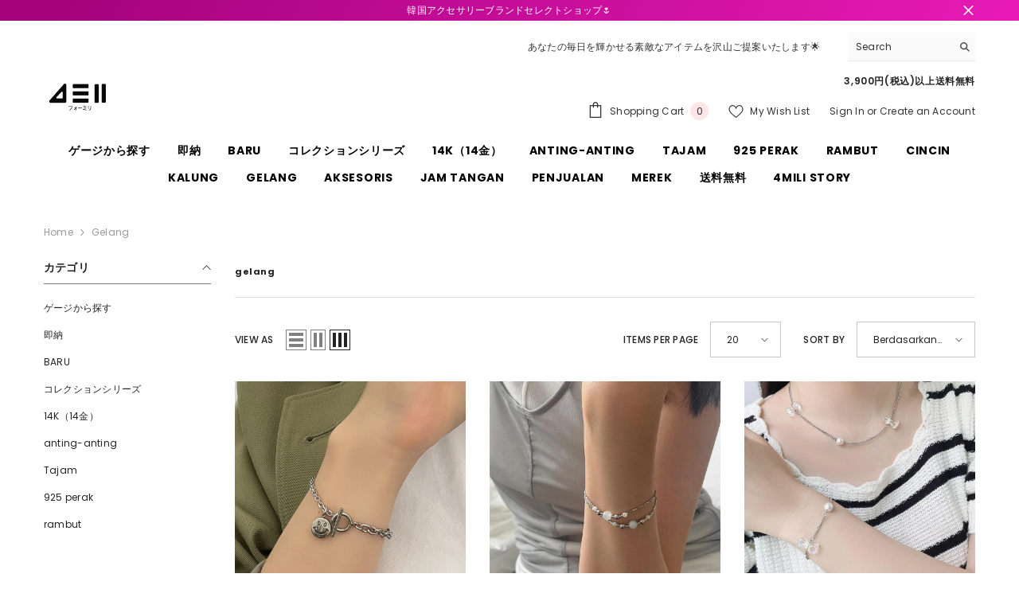

--- FILE ---
content_type: text/css
request_url: https://4mili.jp/cdn/shop/t/22/assets/custom.aio.min.css?v=171584771451958154341764738087
body_size: -612
content:
/*
Generated time: December 3, 2025 05:00
This file was created by the app developer. Feel free to contact the original developer with any questions. It was minified (compressed) by AVADA. AVADA do NOT own this script.
*/
@media(min-width:768px){.custom-image-banner-block.section-block-template--17184491471107__c3456485-4384-4d15-881b-542d87ffc548 .halo-row{justify-content:center}}.form__select.select .unavailable{display:none}

--- FILE ---
content_type: text/css
request_url: https://4mili.jp/cdn/shop/t/22/assets/component-toolbar.aio.min.css?v=109121968398474579491764738091
body_size: 1355
content:
/*
Generated time: December 3, 2025 05:00
This file was created by the app developer. Feel free to contact the original developer with any questions. It was minified (compressed) by AVADA. AVADA do NOT own this script.
*/
.collection-masonry .toolbar,.collection-right-sidebar .toolbar{padding-top:0;border-top:none}.collection-masonry .sidebar--layout_vertical,.collection-right-sidebar .sidebar--layout_vertical{padding-top:30px;border-top:1px solid #e6e6e6}.collection-masonry .sidebar--layout_vertical .page-sidebar--vertical{margin-top:10px}.toolbar{display:flex;align-items:center;justify-content:space-between;position:relative;margin:0;padding:30px 0;border-top:1px solid #dedede}.toolbar-wrapper{display:flex}.toolbar-wrapper .toolbar-col{font-size:0;letter-spacing:0}.toolbar-wrapper .toolbar-col.toolbar-colLeft{display:none}.toolbar-wrapper:not(.toolbar-mobile){flex:1;justify-content:center;align-items:center}.toolbar-wrapper.toolbar-wrapper--flex{justify-content:flex-start}.toolbar-wrapper.toolbar-mobile{justify-content:flex-start}.toolbar-wrapper:not(.toolbar-mobile)+.toolbar-mobile{justify-content:flex-end}.toolbar .toolbar-item{display:block;position:relative;z-index:2;font-size:0;letter-spacing:0}.toolbar .toolbar-item .toolbar-icon{display:inline-block;vertical-align:middle;width:26px;height:26px;padding:3px;border:1px solid var(--bg-grey)}.toolbar .toolbar-item .toolbar-icon.active{border-color:var(--icon)}.toolbar .toolbar-item .toolbar-icon.grid-2{width:19px}.toolbar .toolbar-item .toolbar-icon.grid-4{width:33px}.toolbar .toolbar-item .toolbar-icon.grid-5{width:40px}.toolbar .toolbar-item .toolbar-icon .icon{width:20px;height:100%}.toolbar .toolbar-item .toolbar-icon.grid-3,.toolbar .toolbar-item .toolbar-icon.grid-4,.toolbar .toolbar-item .toolbar-icon.grid-5{display:none}.toolbar .toolbar-item .toolbar-icon.active{background-color:var(--bg-white)}.toolbar .toolbar-item .toolbar-icon+.toolbar-icon{margin-left:5px}.toolbar .toolbar-item .toolbar-icon.icon-mode{position:relative;cursor:pointer}.toolbar .toolbar-item .toolbar-icon:before{width:4px;height:18px}.toolbar .toolbar-item .toolbar-icon.icon-mode:before{content:"";position:absolute;top:3px;left:3px;background-color:var(--bg-grey)}.toolbar .toolbar-item .toolbar-icon.icon-mode.active:before{background-color:var(--icon)}.toolbar .toolbar-item .toolbar-icon.icon-mode-list:before{width:18px;height:4px;box-shadow:0 7px 0 var(--bg-grey),0 14px 0 var(--bg-grey)}.toolbar .toolbar-item .toolbar-icon.icon-mode-list.active:before{box-shadow:0 7px 0 var(--icon),0 14px 0 var(--icon)}.toolbar .toolbar-col .toolbar-item{display:inline-block;vertical-align:middle}.toolbar .toolbar-col .toolbar-item.toolbar-limitView{display:none}.toolbar .toolbar-label{display:none}.toolbar .toolbar-dropdown{position:relative}.toolbar .toolbar-dropdown .label-tab{background-color:var(--form-input-bg);border:1px solid var(--form-input-border);padding:7px 38px 7px 20px;min-height:45px;min-width:89px;max-width:149px;cursor:pointer;position:relative;line-height:29px}.toolbar .toolbar-dropdown .label-tab .icon-dropdown{background-image:url("data:image/svg+xml,%3Csvg xmlns='http://www.w3.org/2000/svg' id='Capa_1' enable-background='new 0 0 551.13 551.13' height='512' viewBox='0 0 551.13 551.13' width='512'%3E%3Cpath style='fill: %233c3c3c;' d='m275.565 361.679-223.897-223.896h-51.668l275.565 275.565 275.565-275.565h-51.668z'%3E%3C/path%3E%3C/svg%3E");background-position:center;background-size:100%;width:9px;height:5px;display:inline-block;top:50%;position:absolute;right:15px;transition:all .5s ease;transform:translateY(-50%)}.toolbar .toolbar-dropdown.filter-sortby .label-tab{min-width:140px}.toolbar .toolbar-dropdown .label-text{font-size:var(--font-body-size);font-weight:var(--font-weight-normal);overflow:hidden;display:-webkit-box;text-overflow:ellipsis;-webkit-line-clamp:1;-webkit-box-orient:vertical}.toolbar .toolbar-dropdown .dropdown-menu.hidden-on-mobile{position:absolute;top:100%;left:auto;right:0;pointer-events:none;opacity:0;visibility:hidden;font-size:0;letter-spacing:0;background-color:var(--bg-white);z-index:5;width:100%;min-width:90px;box-shadow:0 6px 27px 0 rgb(0,0,0,.2);padding:13px 13px 13px 20px;transform:translate3d(0,-40px,0);transition:opacity var(--duration-default) ease,transform var(--duration-default) ease;will-change:transform}.toolbar .toolbar-dropdown.filter-sortby .dropdown-menu{min-width:200px}.toolbar .toolbar-dropdown [aria-expanded=true]+.dropdown-menu{opacity:1;visibility:visible;pointer-events:auto;transform:translate3d(0,0,0)}.toolbar .toolbar-dropdown .dropdown-menu li{display:inline-block;vertical-align:middle;position:relative;width:100%;padding:0 20px 0 0}.toolbar .toolbar-dropdown li .text{display:block;padding:7px 0 0 0;font-weight:var(--font-weight-normal);color:var(--color-text);font-size:var(--font-body-size);cursor:pointer}.toolbar .toolbar-dropdown li.is-active .text{text-decoration:underline;text-underline-offset:0.3rem}.toolbar:not(.show-sticky){top:unset!important}.sidebar--layout_vertical .page-content .toolbar-wrapper .results-count{display:none}.toolbar .toolbar-item .toolbar-icon.icon-filter{border:none;display:flex;align-items:center;gap:3px;flex-shrink:0;width:75px;justify-content:flex-start;text-align:left}.toolbar .toolbar-item .toolbar-icon.icon-filter .filter-text{font-size:var(--font-body-size);font-weight:var(--font-weight-normal)}.toolbar .dropdown-menu.hidden-on-desktop{--header-height:55px;--modal-height:60vh;--modal-border:#ededee;--active-gray:#f8f8f8;--close-size:20px;position:fixed;bottom:0;left:0;width:100%;max-height:var(--modal-height);background-color:var(--bg-white);z-index:101;transform:translateY(100%);transition:transform var(--duration-default) ease-in-out}.toolbar .dropdown-menu.hidden-on-desktop .dropdown-menu-header{width:100%;padding:15px 20px;display:flex;justify-content:space-between;align-items:center;border-bottom:1px solid var(--modal-border)}.toolbar .dropdown-menu.hidden-on-desktop .dropdown-menu-header .dropdown-menu-title{font-weight:var(--font-weight-semibold);font-size:calc(var(--font-body-size) + 2px);text-transform:uppercase;padding:0;margin:0;max-height:var(--header-height)}.toolbar .dropdown-menu.hidden-on-desktop .dropdown-menu-header .close-mobile-modal{width:var(--close-size);height:var(--close-size);transform:translateY(-2px)}.toolbar .dropdown-menu.hidden-on-desktop .dropdown-menu-body{padding:15px 0;height:max-content;max-height:calc(var(--modal-height) - var(--header-height));overflow:auto}.toolbar .dropdown-menu.hidden-on-desktop .dropdown-menu-body li{padding:10px 15px;font-size:calc(var(--font-body-size) + 2px);color:var(--modal-gray)}.toolbar .dropdown-menu.hidden-on-desktop .dropdown-menu-body li.is-active{background-color:var(--active-gray);color:var(--color-text);font-weight:var(--font-weight-bold)}body.toolbar-modal-open .toolbar .dropdown-menu.hidden-on-desktop{transform:translateY(0)}body.toolbar-modal-open .background-overlay{opacity:1;pointer-events:auto}body.toolbar-modal-open{overflow:hidden}@media (max-width:1024px){.toolbar.show-sticky{position:fixed;top:0;left:0;right:0;padding:10px 15px;background:var(--bg-white);z-index:99;box-shadow:0 0 0 1px rgb(0,0,0,.06),0 1px 2px 0 rgb(0,0,0,.1);animation-name:appear-down;animation-duration:.5s;animation-fill-mode:both}body.toolbar-modal-open .toolbar.show-sticky.animate{z-index:101}body.toolbar-modal-open .toolbar.show-sticky.animate .label-tab.hidden-on-desktop{pointer-events:none}.toolbar.show-sticky.animate::after{content:'';position:absolute;width:100%;height:100%;left:0;top:0;background-color:rgba(35,35,35,.8);z-index:2;pointer-events:none;opacity:0}body.toolbar-modal-open .toolbar.show-sticky.animate::after{opacity:1;transition:opacity var(--duration-long) ease}.toolbar .toolbar-dropdown .label-tab{padding:4px 38px 4px 20px!important;min-height:40px}.toolbar .toolbar-dropdown.filter-sortby .dropdown-menu{min-width:177px}.toolbar-wrapper:not(.toolbar-mobile){flex-shrink:1;flex:unset;order:3;justify-content:flex-end}.toolbar-wrapper:not(.toolbar-mobile)+.toolbar-mobile{justify-content:center;order:2;flex-grow:1}.toolbar .toolbar-dropdown .dropdown-menu.hidden-on-mobile,.toolbar .toolbar-dropdown.filter-sortby .label-tab.hidden-on-mobile,.toolbar .toolbar-dropdown.hidden-on-mobile{display:none}.toolbar .toolbar-dropdown.filter-sortby .label-tab.hidden-on-desktop{padding:4px 13px 4px 0!important;min-height:unset;min-width:unset;max-height:unset;max-width:unset;background-color:none;border:none;width:75px;justify-content:flex-end;text-align:right}.toolbar .toolbar-dropdown .label-tab.hidden-on-desktop .icon-dropdown{right:0;width:8px;height:5px;margin-left:3px}.toolbar{border-top:none;padding:25px 0}.collection-masonry .sidebar--layout_vertical .page-sidebar--vertical{margin-top:0}}@media (max-width:767px){.toolbar .toolbar-dropdown .dropdown-menu{left:0}}@media (max-width:359px){.toolbar .toolbar-item .toolbar-icon.grid-2{width:12px}}@media (min-width:360px){.toolbar .toolbar-item .toolbar-icon.grid-2:before{box-shadow:7px 0 0 var(--bg-grey)}.toolbar .toolbar-item .toolbar-icon.grid-2.active:before{box-shadow:7px 0 0 var(--icon)}}@media (min-width:551px){.toolbar .toolbar-col .toolbar-item.toolbar-limitView{display:inline-block}.toolbar .toolbar-col .toolbar-item+.toolbar-item{margin-left:28px}}@media (min-width:768px){.sidebar--layout_horizontal .toolbar .toolbar-item .toolbar-icon.grid-3{display:inline-block}.toolbar .toolbar-item .toolbar-icon.grid-3:before{box-shadow:7px 0 0 var(--bg-grey),14px 0 0 var(--bg-grey)}.toolbar .toolbar-item .toolbar-icon.grid-3.active:before{box-shadow:7px 0 0 var(--icon),14px 0 0 var(--icon)}.toolbar .toolbar-dropdown{display:inline-block;vertical-align:middle}}@media (min-width:992px){.sidebar--layout_horizontal .toolbar .toolbar-item .toolbar-icon.grid-4{display:inline-block}.toolbar .toolbar-item .toolbar-icon.grid-4:before{box-shadow:7px 0 0 var(--bg-grey),14px 0 0 var(--bg-grey),21px 0 0 var(--bg-grey)}.toolbar .toolbar-item .toolbar-icon.grid-4.active:before{box-shadow:7px 0 0 var(--icon),14px 0 0 var(--icon),21px 0 0 var(--icon)}}@media (min-width:1025px){.toolbar{z-index:6}.toolbar-wrapper.toolbar-mobile{display:none}.toolbar-wrapper:not(.toolbar-mobile){justify-content:space-between}.toolbar-wrapper .toolbar-col.toolbar-colLeft{display:flex;align-items:center}.toolbar .toolbar-label{display:inline-block;vertical-align:middle;margin:0 15px 0 0;text-transform:uppercase;font-weight:var(--font-weight-medium)}.toolbar .dropdown-menu.hidden-on-desktop,.toolbar .toolbar-dropdown.filter-sortby .label-tab.hidden-on-desktop{display:none}}@media (min-width:1100px){.toolbar .toolbar-item .toolbar-icon.grid-3{display:inline-block}}@media (min-width:1300px){.toolbar .toolbar-item .toolbar-icon.grid-4{display:inline-block}}@media (min-width:1600px){.toolbar .toolbar-item .toolbar-icon.grid-5{display:inline-block}.toolbar .toolbar-item .toolbar-icon.grid-5:before{box-shadow:7px 0 0 var(--bg-grey),14px 0 0 var(--bg-grey),21px 0 0 var(--bg-grey),28px 0 0 var(--bg-grey)}.toolbar .toolbar-item .toolbar-icon.grid-5.active:before{box-shadow:7px 0 0 var(--icon),14px 0 0 var(--icon),21px 0 0 var(--icon),28px 0 0 var(--icon)}}

--- FILE ---
content_type: text/css
request_url: https://4mili.jp/cdn/shop/t/22/assets/component-toolbar-mobile.aio.min.css?v=20001785679542147641764738085
body_size: -208
content:
/*
Generated time: December 3, 2025 05:00
This file was created by the app developer. Feel free to contact the original developer with any questions. It was minified (compressed) by AVADA. AVADA do NOT own this script.
*/
.halo-sticky-toolbar-mobile{position:fixed;bottom:0;left:0;width:100%;z-index:99;box-shadow:0 0 9px rgb(0 0 0 / 12%);transition:transform .6s}.bottom-bar{padding:3px 15px 3px;min-height:60px}.bottom-bar--list{list-style:none;padding:0;display:flex;justify-content:space-between;margin:0;align-items:center}.bottom-bar--list li>a{padding:7px 2px;display:block;pointer-events:auto;text-align:center}.bottom-bar--list li>a[data-cart-sidebar]{position:relative}.bottom-bar--list span{display:block;pointer-events:none;font-weight:var(--font-weight);font-size:var(--font-size)}.bottom-bar--list .icon+.text{margin-top:6px;line-height:1}.bottom-bar--list svg{width:var(--icon-size);height:var(--icon-size)}.bottom-bar--list .icon.icon-collection{padding:1px}.bottom-bar--list .block-content{position:fixed;top:100%;right:0;bottom:0;padding:60px 10px 20px;height:100%;z-index:101;width:100%;opacity:0;visibility:hidden;transition:top var(--duration-default) ease,visibility var(--duration-default) ease;background-color:var(--bg-white)}.bottom-bar--list .block-content.show{opacity:1;visibility:visible;top:0}.bottom-bar--list .bottom-bar--close{right:0;background:var(--bg-white);border:none}.bottom-bar--list .bottom-bar--close svg{fill:var(--bg-black);padding:2px}.bottom-bar--list .cart-count-bubble{top:0;right:-7px;background-color:var(--bg-bubble)}.bottom-bar--list .cart-count-bubble .text{color:var(--color-bubble)}@media (max-width:1024px){.sticky-toolbar-mobile .footer{padding-bottom:60px}}@media (min-width:1025px){.halo-sticky-toolbar-mobile{display:none}}

--- FILE ---
content_type: text/javascript
request_url: https://4mili.jp/cdn/shop/t/22/assets/toolbar.aio.min.js?v=26197234684258503261764738033
body_size: 2263
content:
/*
Generated time: December 3, 2025 05:00
This file was created by the app developer. Feel free to contact the original developer with any questions. It was minified (compressed) by AVADA. AVADA do NOT own this script.
*/
class Toolbar extends HTMLElement{constructor(){var e;super(),this.stickyBounds=document.getElementById("CollectionProductGrid").querySelector(".productListing"),this.queryParams(),this.closeModalClick(),this.querySelector("[data-view-as]")&&(this.mediaView=this.querySelector("[data-view-as]"),this.mediaViewMobile=this.querySelector("[data-view-as-mobile]"),this.mediaView.querySelectorAll(".icon-mode").forEach(e=>{e.addEventListener("click",this.onClickModeButtonHandler.bind(this))}),this.mediaViewMobile.querySelectorAll(".icon-mode").forEach(e=>{e.addEventListener("click",this.onClickModeButtonMobileHandler.bind(this))}),this.debouncedOnResizeMediaQuery=debounce(()=>{this.setActiveViewModeMediaQuery(!1)},200),e=window.innerWidth,window.addEventListener("resize",()=>{window.innerWidth!=e&&(e=window.innerWidth,this.debouncedOnResizeMediaQuery())}),window.addEventListener("load",()=>{this.debouncedOnResizeMediaQuery()})),this.querySelector("[data-limited-view]")&&(this.limitView=this.querySelector("[data-limited-view]"),this.limitView.querySelectorAll("[data-limited-view-item]").forEach(e=>{e.addEventListener("click",this.onClickLimitButtonHandler.bind(this))})),this.querySelector("[data-toggle]")&&(this.querySelectorAll("[data-toggle]").forEach(e=>{e.addEventListener("click",this.onClickDropdownButtonHandler.bind(this))}),document.body.addEventListener("click",this.onBodyClickEvent.bind(this))),this.querySelector("[data-sorting]")&&(this.sortBys=this.querySelectorAll("[data-sorting]"),null!=this.sortBys[0].querySelector("[data-sort-by-item]"))&&this.sortBys.forEach(e=>{e.querySelectorAll("[data-sort-by-item]").forEach(e=>{e.addEventListener("click",this.onClickSortByButtonHandler.bind(this))})}),this.checkNeedToConvertCurrency()&&Currency.convertAll(window.shop_currency,$("#currencies .active").attr("data-currency"),"span.money","money_format")}queryParams(){if(Shopify.queryParams={},0<location.search.length)for(var e,t=0,i=location.search.substr(1).split("&");t<i.length;t++)1<(e=i[t].split("=")).length&&(Shopify.queryParams[decodeURIComponent(e[0])]=decodeURIComponent(e[1]))}createURLHash(e){var t=$.param(Shopify.queryParams).replace(/%2B/g,"+");return e?""!=t?e+"?"+t:e:""!=t?location.pathname+"?"+t:location.pathname}updateURLHash(e){delete Shopify.queryParams.page;e=this.createURLHash(e);history.pushState({param:Shopify.queryParams},e,e)}checkNeedToConvertCurrency(){if($(".dropdown-item[data-currency]").length)return window.show_multiple_currencies&&Currency.currentCurrency!=shopCurrency||window.show_auto_currency}onClickDropdownButtonHandler(e){e=e.currentTarget;"mobile"===e.dataset.mobile&&document.body.classList.add("toolbar-modal-open"),"false"===e.getAttribute("aria-expanded")?e.setAttribute("aria-expanded",!0):e.setAttribute("aria-expanded",!1)}onClickSortByButtonHandler(e){e.preventDefault();var t,i,r=e.currentTarget;this.sortBy=r.closest("[data-sorting]"),r.classList.contains("is-active")||(r.querySelector(".text").getAttribute("data-value"),t=r.querySelector(".text").getAttribute("data-href"),i=r.querySelector(".text").innerText,null!=this.sortBy.querySelector(".label-text")&&(this.sortBy.querySelector(".label-text").innerText=i),null!=this.sortBy.querySelector("[data-toggle]")&&this.sortBy.querySelector("[data-toggle]")?.setAttribute("aria-expanded",!1),this.sortBy.querySelectorAll("[data-sort-by-item]").forEach(e=>{e.classList.remove("is-active")}),r.classList.add("is-active"),"mobile"===this.sortBy.dataset.mobile&&(this.querySelector('[data-toggle][data-mobile="mobile"]').setAttribute("aria-expanded",!1),document.body.classList.remove("toolbar-modal-open")),window.show_storefront_filter?((i=document.querySelector("collection-filters-form")).querySelector('[name="sort_by"]').value=t,i.onSubmitHandlerFromSortBy(e,i.querySelector("form"))):(Shopify.queryParams.sort_by=t,this.updateURLHash(),r=this.createURLHash(),this.renderPage(r)))}getSections(){return[{id:"main-collection-product-grid",section:document.getElementById("main-collection-product-grid").dataset.id}]}renderPage(t){var e=this.getSections();document.body.classList.add("has-halo-loader"),e.forEach(e=>{this.renderSectionFromFetch(t,e)})}renderSectionFromFetch(e,t){fetch(e).then(e=>e.text()).then(e=>{this.renderSidebar(e),this.renderProductGrid(e)})}renderSidebar(e){document.getElementById("main-collection-filters")&&(e=(new DOMParser).parseFromString(e,"text/html").getElementById("main-collection-filters").innerHTML,document.getElementById("main-collection-filters").innerHTML=e)}renderProductGrid(e){e=(new DOMParser).parseFromString(e,"text/html").getElementById("CollectionProductGrid").querySelector(".collection").innerHTML;document.getElementById("CollectionProductGrid").querySelector(".collection").innerHTML=e,this.setActiveViewModeMediaQuery(!0),window.compare.show&&this.setLocalStorageProductForCompare({link:$("[data-compare-link]"),onComplete:null}),window.wishlist.show&&this.setLocalStorageProductForWishlist(),window.innerWidth<1025&&window.scrollTo({top:document.getElementById("CollectionProductGrid").getBoundingClientRect().top+window.pageYOffset-50,behavior:"smooth"}),document.body.classList.remove("has-halo-loader")}setLocalStorageProductForCompare(e){var r=JSON.parse(localStorage.getItem("compareItem")),t=$("[data-product-compare-handle]");null!==r&&0<t.length&&t.each((e,t)=>{var t=$(t),i=t.data("product-compare-handle");0<=r.indexOf(i)?(t.find(".compare-icon").addClass("is-checked"),t.find(".text").text(window.compare.added),t.find("input").prop("checked",!0)):(t.find(".compare-icon").removeClass("is-checked"),t.find(".text").text(window.compare.add),t.find("input").prop("checked",!1))})}setLocalStorageProductForWishlist(){var e=localStorage.getItem("wishlistItem")?JSON.parse(localStorage.getItem("wishlistItem")):[];localStorage.setItem("wishlistItem",JSON.stringify(e)),0<e.length&&(e=JSON.parse(localStorage.getItem("wishlistItem"))).forEach(e=>{this.setProductForWishlist(e)}),$("[data-wishlist-count]").text(e.length)}setProductForWishlist(e){var t=JSON.parse(localStorage.getItem("wishlistItem")),i=$('[data-wishlist-handle="'+e+'"]');0<=t.indexOf(e)?i.addClass("wishlist-added").find(".text").text(window.wishlist.added):i.removeClass("wishlist-added").find(".text").text(window.wishlist.add)}setActiveViewModeMediaQuery(e=!0){var t=this.mediaView?.querySelector(".icon-mode.active"),i=this.mediaViewMobile?.querySelector(".icon-mode.active"),r=parseInt(t?.dataset.col),a=window.innerWidth;1!=r?(document.querySelector(".sidebar--layout_vertical")?a<768?3!=r&&4!=r&&5!=r||(r=2,t.classList.remove("active"),i.classList.remove("active"),this.mediaView.querySelector(".grid-2").classList.add("active"),this.mediaViewMobile.querySelector(".grid-2").classList.add("active")):a<=1100&&768<=a?5!=r&&4!=r&&3!=r||(r=2,t.classList.remove("active"),i.classList.remove("active"),this.mediaView.querySelector(".grid-2").classList.add("active"),this.mediaViewMobile.querySelector(".grid-2").classList.add("active")):a<1299&&1100<a?5!=r&&4!=r||(r=3,t.classList.remove("active"),i.classList.remove("active"),this.mediaView.querySelector(".grid-3").classList.add("active"),this.mediaViewMobile.querySelector(".grid-3").classList.add("active")):a<1700&&1299<=a&&5==r&&(r=4,t.classList.remove("active"),i.classList.remove("active"),this.mediaView.querySelector(".grid-4").classList.add("active"),this.mediaViewMobile.querySelector(".grid-4").classList.add("active")):a<768?3!=r&&4!=r&&5!=r||(r=2,t.classList.remove("active"),i.classList.remove("active"),this.mediaView.querySelector(".grid-2").classList.add("active"),this.mediaViewMobile.querySelector(".grid-2").classList.add("active")):a<992&&768<=a?4!=r&&5!=r||(r=3,t.classList.remove("active"),i.classList.remove("active"),this.mediaView.querySelector(".grid-3").classList.add("active"),this.mediaViewMobile.querySelector(".grid-3").classList.add("active")):a<1600&&992<=a&&5==r&&(r=4,t.classList.remove("active"),i.classList.remove("active"),this.mediaView.querySelector(".grid-4").classList.add("active"),this.mediaViewMobile.querySelector(".grid-4").classList.add("active")),this.initViewModeLayout(r)):e&&this.initViewModeLayout(r)}changeBannerPositions(i){let r=document.getElementById("main-collection-product-grid"),a=[...r.querySelectorAll(".product")],e=a.find(e=>1==e.dataset.productBanner),t=a.find(e=>2==e.dataset.productBanner),o=a.find(e=>3==e.dataset.productBanner),s=[e,t,o];var c=s.map(e=>{var t=a.indexOf(e);return{bannerNumber:e.dataset.productBanner,currentIndex:t,originalIndex:parseInt(e.dataset.firstPosition)}}).map(e=>{let t=e.currentIndex;switch(i){case 2:1==e.bannerNumber?t=2:2==e.bannerNumber?t=5:3==e.bannerNumber&&(t=8),r.classList.add("banner-full-width");break;case 3:t=3==e.bannerNumber?e.originalIndex:e.originalIndex-1;break;case 4:t=e.originalIndex;break;case 5:t=3==e.bannerNumber?e.originalIndex+3:e.originalIndex+1;break;default:r.classList.remove("banner-full-width")}return{bannerNumber:e.bannerNumber,originalIndex:e.originalIndex,currentIndex:t}});r.removeChild(e),r.removeChild(t),r.removeChild(o),c.forEach(t=>{var e=[...r.querySelectorAll(".product")][t.currentIndex],i=s.find(e=>e.dataset.productBanner==t.bannerNumber);r.insertBefore(i,e)})}initViewModeLayout(e){var t=document.getElementById("CollectionProductGrid").querySelector(".productListing");if(t){if(1===e)t.classList.remove("productGrid","column-5","column-4","column-3","column-2"),t.classList.add("productList");else switch(e){case 2:t.classList.remove("productList","column-5","column-4","column-3"),t.classList.add("productGrid","column-2");break;case 3:t.classList.remove("productList","column-5","column-4","column-2"),t.classList.add("productGrid","column-3");break;case 4:t.classList.remove("productList","column-5","column-3","column-2"),t.classList.add("productGrid","column-4");break;case 5:t.classList.remove("productList","column-4","column-3","column-2"),t.classList.add("productGrid","column-5")}document.querySelector(".collection-masonry")&&resizeAllGridItems(),document.querySelector(".collection-banner-adv")&&this.changeBannerPositions(e)}}onClickModeButtonHandler(e){e.preventDefault();var e=e.currentTarget,t=this.mediaView.querySelector(".icon-mode.active"),i=parseInt(e.dataset.col);e.classList.contains("active")||(t.classList.remove("active"),e.classList.add("active"),this.mediaViewMobile.querySelectorAll(".icon-mode").forEach(e=>{parseInt(e.dataset.col)==i?e.classList.add("active"):e.classList.remove("active")}),this.initViewModeLayout(i))}onClickModeButtonMobileHandler(e){e.preventDefault();var e=e.currentTarget,t=this.mediaViewMobile.querySelector(".icon-mode.active"),i=parseInt(e.dataset.col);e.classList.contains("active")||(t.classList.remove("active"),e.classList.add("active"),this.mediaView.querySelectorAll(".icon-mode").forEach(e=>{parseInt(e.dataset.col)==i?e.classList.add("active"):e.classList.remove("active")}),this.initViewModeLayout(i))}onClickLimitButtonHandler(e){e.preventDefault();var t,e=e.currentTarget;e.classList.contains("is-active")||(t=parseInt(e.querySelector(".text").dataset.value),this.limitView.querySelector(".label-text").innerText=t,this.limitView.querySelector("[data-toggle]").setAttribute("aria-expanded",!1),this.limitView.querySelectorAll("[data-limited-view-item]").forEach(e=>{e.classList.remove("is-active")}),e.classList.add("is-active"),$.ajax({type:"POST",url:"/cart.js",dataType:"json",data:{"attributes[pagination]":t},success:function(e){window.location.reload()},error:function(e,t){alert($.parseJSON(e.responseText).description)}}))}connectedCallback(){this.onScrollHandler=this.onScroll.bind(this),window.addEventListener("scroll",this.onScrollHandler,!1)}disconnectedCallback(){window.removeEventListener("scroll",this.onScrollHandler)}onScroll(){var e=window.pageYOffset||document.documentElement.scrollTop,t=$("#CollectionProductGrid .productListing").offset().top+100;window.innerWidth<1025&&(t<e?(requestAnimationFrame(this.showSticky.bind(this)),document.querySelector(".section-header-navigation").classList.contains("shopify-section-header-show")?(t=document.querySelector(".header-mobile").offsetHeight,this.style.top=t+"px"):document.querySelector(".section-header-mobile").classList.contains("shopify-section-header-hidden")&&(this.style.top=0)):requestAnimationFrame(this.hideSticky.bind(this))),this.currentScrollTop=e}hideSticky(){this.classList.remove("show-sticky","animate"),this.closeDropdownPopupSticky()}showSticky(){this.classList.add("show-sticky","animate"),this.closeDropdownPopupSticky()}closeModalClick(){this.closeMobileModal=this.querySelector("[data-sorting][data-mobile] .close-mobile-modal"),this.closeMobileModal.addEventListener("click",()=>{this.querySelector('[data-toggle][data-mobile="mobile"]').setAttribute("aria-expanded",!1),document.body.classList.remove("toolbar-modal-open")})}closeDropdownPopupSticky(){this.querySelector(".label-tab")&&this.querySelectorAll(".label-tab").forEach(e=>{e.setAttribute("aria-expanded",!1)})}onBodyClickEvent(i){this.querySelector("[data-toggle]")&&this.querySelectorAll("[data-toggle]").forEach(t=>{if("mobile"===t.dataset.mobile){let e=this.querySelector("[data-sorting][data-mobile]");e.contains(i.target)||t.contains(i.target)||(t.setAttribute("aria-expanded",!1),document.body.classList.contains("toolbar-modal-open")&&document.body.classList.remove("toolbar-modal-open"))}else{var e=t.nextElementSibling;e.contains(i.target)||t.contains(i.target)||t.setAttribute("aria-expanded",!1)}})}}customElements.define("toolbar-item",Toolbar);

--- FILE ---
content_type: text/javascript
request_url: https://4mili.jp/cdn/shop/t/22/assets/collection-filters-form.aio.min.js?v=176167653338431509181764738008
body_size: 3389
content:
/*
Generated time: December 3, 2025 04:59
This file was created by the app developer. Feel free to contact the original developer with any questions. It was minified (compressed) by AVADA. AVADA do NOT own this script.
*/
class CollectionFiltersForm extends HTMLElement{constructor(){super(),this.filterData=[],this.onActiveFilterClick=this.onActiveFilterClick.bind(this),this.sidebarBlocks=this.querySelectorAll(".collection-filters__item [data-type-list]");var e=this.dataset.filterDisplay;this.debouncedOnSubmit=debounce(e=>{this.onSubmitHandler(e)},500),this.debouncedOnClick=debounce(e=>{this.onClickHandler(e)},500),this.querySelector("form").addEventListener("input",this.debouncedOnSubmit.bind(this)),this.querySelector("#filter__price--apply")&&this.querySelector("#filter__price--apply").addEventListener("click",this.debouncedOnClick.bind(this)),0<$('.facets-horizontal .js-filter[style="display: none;"]').length?$(".results-count .results").hide():$(".results-count .results").show(),"show-more"===e&&CollectionFiltersForm.initListShowMore(this.sidebarBlocks),sessionStorage.setItem("filterDisplayType",e),sessionStorage.setItem("productGridId",JSON.stringify(document.getElementById("main-collection-product-grid").dataset.id)),CollectionFiltersForm.convertCurrency()}static initListShowMore(l){let c=[];l.forEach((e,t)=>{var r,i=e.querySelector(".facets__list"),o=i.querySelectorAll(".list-menu__item");let s=parseInt(i.dataset.maxItems),a=i.clientHeight;0===a&&((r=i.closest(".sidebarBlock-contentWrapper")).style.display="block",a=i.clientHeight,r.style.display="none"),i.style.maxHeight=a+"px",i.dataset.collapsedHeight=a,o.forEach((e,t)=>{e.classList.remove("d-none"),t+1>s&&(e.style.opacity="0")}),c.push({index:e.dataset.index,collapsedHeight:a,extendedHeight:0,showingMore:!1}),t===l.length-1&&sessionStorage.setItem("heightData",JSON.stringify(c))});var e=document.querySelectorAll(".show-more--list_tags");e&&e.forEach(e=>e.addEventListener("click",CollectionFiltersForm.toggleShowMore)),setTimeout(()=>{$(".card .swatch-label.is-active").trigger("click")},200)}static toggleShowMore(e){var t=JSON.parse(sessionStorage.getItem("heightData"))||[],r=e.target.closest("[data-show-more-btn]").querySelector("[data-show-more-content]");let i=e.target.closest(".sidebarBlock");var e=i.querySelector(".facets__list"),o=e.querySelectorAll(".facets__list .list-menu__item"),s=t.find(e=>e.index===i.dataset.index),a=parseInt(e.dataset.collapsedHeight)||s.collapsedHeight;let l=parseInt(e.dataset.maxItems),c;l<=10&&(c=3*a),(c=10<l&&l<=20?2*a:c)>window.innerHeight&&(c=+a),i.classList.contains("show-more")?(i.classList.remove("show-more"),r.textContent=window.show_more_btn_text.show_all,e.scrollTo({top:0,behavior:"smooth"}),e.style.maxHeight=a+"px",o.forEach((e,t)=>{t+1>l&&(e.style.opacity="0")}),s.showingMore=!1):(i.classList.add("show-more"),e.style.maxHeight=c+"px",r.textContent=window.show_more_btn_text.show_less,o.forEach(e=>{e.style.opacity="1"}),s.showingMore=!0),s.extendedHeight=c,sessionStorage.setItem("heightData",JSON.stringify(t))}static renderRemainingFilters(e){let l=JSON.parse(sessionStorage.getItem("heightData"))||[];e.forEach(t=>{var e=document.querySelector(`.js-filter[data-index="${t.dataset.index}"]`),r=(e.innerHTML=t.innerHTML,l.find(e=>e.index===t.dataset.index)),i=e.querySelector(".facets__list"),o=i.querySelectorAll(".list-menu__item.d-none"),s=e.querySelector("[data-show-more-btn]"),a=s?.querySelector("[data-show-more-content]");o.forEach(e=>e.classList.remove("d-none")),s?.addEventListener("click",CollectionFiltersForm.toggleShowMore),i.dataset.collapsedHeight=r.collapsedHeight,null!=a&&(r.showingMore?(i.style.maxHeight=r.extendedHeight+"px",e.classList.add("show-more"),a.textContent=window.show_more_btn_text.show_less):(i.style.maxHeight=r.collapsedHeight+"px",e.classList.remove("show-more"),a.textContent=window.show_more_btn_text.show_all))})}static renderPriceFilter(e){var t;e&&((t=document.querySelector(`.js-filter[data-index="${e.dataset.index}"]`)).innerHTML=e.innerHTML,e=debounce(e=>{CollectionFiltersForm.handleClick(e)},500),t.querySelector("#filter__price--apply"))&&t.querySelector("#filter__price--apply").addEventListener("click",e)}static setListeners(){window.addEventListener("popstate",e=>{e=e.state?e.state.searchParams:CollectionFiltersForm.searchParamsInitial;e!==CollectionFiltersForm.searchParamsPrev&&CollectionFiltersForm.renderPage(e,null,!1)})}static toggleActiveFacets(t=!0){document.querySelectorAll(".js-facet-remove").forEach(e=>{e.classList.toggle("disabled",t)})}static resizeGridItem(e){grid=document.getElementsByClassName("halo-row--masonry")[0],rowHeight=parseInt(window.getComputedStyle(grid).getPropertyValue("grid-auto-rows")),rowGap=parseInt(window.getComputedStyle(grid).getPropertyValue("grid-row-gap")),rowSpan=Math.ceil((e.querySelector(".collection-masonry .product-masonry-item .product-item").getBoundingClientRect().height+rowGap)/(rowHeight+rowGap)),e.style.gridRowEnd="span "+rowSpan}static resizeAllGridItems(){for(allItems=document.getElementsByClassName("product-masonry-item"),x=0;x<allItems.length;x++)this.resizeGridItem(allItems[x])}static renderPage(i,o,e=!0){CollectionFiltersForm.searchParamsPrev=i;var t=CollectionFiltersForm.getSections();document.body.classList.add("has-halo-loader"),t.forEach(e=>{let t=`${window.location.pathname}?section_id=${e.section}&`+i;var r=e=>e.url===t;CollectionFiltersForm.filterData.some(r)?CollectionFiltersForm.renderSectionFromCache(r,e,o):CollectionFiltersForm.renderSectionFromFetch(t,e,o)}),e&&CollectionFiltersForm.updateURLHash(i)}static renderSectionFromFetch(t,e,r){fetch(t).then(e=>e.text()).then(e=>{CollectionFiltersForm.filterData=[...CollectionFiltersForm.filterData,{html:e,url:t}],CollectionFiltersForm.renderFilters(e,r),CollectionFiltersForm.renderProductGrid(e)})}static renderSectionFromCache(e,t,r){e=this.filterData.find(e).html;this.renderFilters(e,r),this.renderProductGrid(e)}static setProductForWishlist(e){var t=JSON.parse(localStorage.getItem("wishlistItem")),r=$('[data-wishlist-handle="'+e+'"]');0<=t.indexOf(e)?r.addClass("wishlist-added").find(".text").text(window.wishlist.added):r.removeClass("wishlist-added").find(".text").text(window.wishlist.add)}static setLocalStorageProductForWishlist(){var e=localStorage.getItem("wishlistItem")?JSON.parse(localStorage.getItem("wishlistItem")):[];localStorage.setItem("wishlistItem",JSON.stringify(e)),0<e.length&&(e=JSON.parse(localStorage.getItem("wishlistItem"))).forEach(e=>{this.setProductForWishlist(e)}),$("[data-wishlist-count]").text(e.length)}static setLocalStorageProductForCompare(e){var i=JSON.parse(localStorage.getItem("compareItem")),t=$("[data-product-compare-handle]");null!==i&&0<t.length&&t.each((e,t)=>{var t=$(t),r=t.data("product-compare-handle");0<=i.indexOf(r)?(t.find(".compare-icon").addClass("is-checked"),t.find(".text").text(window.compare.added),t.find("input").prop("checked",!0)):(t.find(".compare-icon").removeClass("is-checked"),t.find(".text").text(window.compare.add),t.find("input").prop("checked",!1))})}static renderProductGrid(e){var t=(new DOMParser).parseFromString(e,"text/html").getElementById("CollectionProductGrid").querySelector(".collection")?.innerHTML,t=(document.getElementById("CollectionProductGrid").querySelector(".collection").innerHTML=t,(new DOMParser).parseFromString(e,"text/html").getElementById("CollectionProductGrid").querySelector(".results-count .count")?.innerHTML);0<$('.facets-horizontal .js-filter[style="display: none;"]').length?$(".results-count .results").hide():($(".results-count .results").show(),$(".results-count .count").text(t)),0<$(".toolbar").length&&this.setActiveViewModeMediaQuery(!0),window.compare.show&&this.setLocalStorageProductForCompare({link:$("[data-compare-link]"),onComplete:null}),window.wishlist.show&&this.setLocalStorageProductForWishlist(),window.innerWidth<1025&&window.scrollTo({top:document.getElementById("CollectionProductGrid").getBoundingClientRect().top+window.pageYOffset-50,behavior:"smooth"}),document.body.classList.remove("has-halo-loader"),document.querySelector(".collection-masonry")&&(document.getElementById("CollectionProductGrid").querySelector(".collection .halo-row--masonry").classList.add("is-show"),CollectionFiltersForm.resizeAllGridItems()),this.checkNeedToConvertCurrency()&&Currency.convertAll(window.shop_currency,$("#currencies .active").attr("data-currency"),"span.money","money_format"),$(".productListing .card .swatch-label.is-active").trigger("click")}static checkNeedToConvertCurrency(){if($(".dropdown-item[data-currency]").length)return window.show_multiple_currencies&&Currency.currentCurrency!=shopCurrency||window.show_auto_currency}static convertCurrency(){var e;this.checkNeedToConvertCurrency()&&(e=document.getElementById("currencies")?.querySelector(".active")?.getAttribute("data-currency"),Currency.convertAll(window.shop_currency,e,".format-money-input","money_format"))}static renderFilters(e,t){var e=(new DOMParser).parseFromString(e,"text/html"),r=e.querySelectorAll("#CollectionFiltersForm .js-filter");let i=t?.target.closest(".js-filter")?.dataset.index,o=e=>e.dataset.index===i;var s=Array.from(r).filter(e=>!o(e)),a=Array.from(r).find(o);s.forEach(e=>{document.querySelector(`.js-filter[data-index="${e.dataset.index}"]`).innerHTML=e.innerHTML}),document.querySelector(`.facets__reset[data-index="${i}"]`)&&(document.querySelector(`.facets__reset[data-index="${i}"]`).style.display="block"),CollectionFiltersForm.renderActiveFacets(e),a&&CollectionFiltersForm.renderCounts(a,t.target.closest(".js-filter")),"show-more"===sessionStorage.getItem("filterDisplayType")&&(s=Array.from(r).filter(e=>e.dataset.typeList&&e.dataset.index!==i),CollectionFiltersForm.renderRemainingFilters(s)),CollectionFiltersForm.renderPriceFilter(Array.from(r).find(e=>e.dataset.typePrice&&e.dataset.index!==i))}static handleClick(e){e.preventDefault();var t=e.target.closest("form"),r=t.querySelectorAll('input[type="number"]'),i=r[0],r=r[1],i=(r.value&&i.setAttribute("max",r.value),i.value&&r.setAttribute("min",i.value),""===i.value&&(r.setAttribute("min",0),i.value=Number(i.getAttribute("min"))),""===r.value&&(i.setAttribute("max",r.getAttribute("max")),r.value=Number(r.getAttribute("max"))),new FormData(t)),r=new URLSearchParams(i).toString();CollectionFiltersForm.renderPage(r,e)}static renderActiveFacets(r){[".refined-widgets"].forEach(e=>{var t=r.querySelector(e);t&&(document.querySelector(e),t.innerHTML,document.querySelector(e).querySelector("li")?document.querySelector(e).style.display="block":document.querySelector(e).style.display="none")}),CollectionFiltersForm.toggleActiveFacets(!1),setTimeout(()=>{r.querySelectorAll(".collection-filters__item [data-type-list]")},500)}static renderCounts(r,i){[".facets__count"].forEach(e=>{var t=i.querySelector(e);r.querySelector(e)&&t&&(i.querySelector(e).outerHTML=r.querySelector(e).outerHTML)})}static updateURLHash(e){history.pushState({searchParams:e},"",""+window.location.pathname+(e&&"?".concat(e)))}static getSections(){return[{id:"main-collection-product-grid",section:document.getElementById("main-collection-product-grid")?.dataset.id||JSON.parse(sessionStorage.getItem("productGridId"))}]}static setActiveViewModeMediaQuery(e=!0){var t=document.querySelector("[data-view-as]"),r=document.querySelector("[data-view-as-mobile]"),i=t?.querySelector(".icon-mode.active"),o=r?.querySelector(".icon-mode.active"),s=parseInt(i?.dataset.col),a=window.innerWidth;t&&r&&(1!=s?(document.querySelector(".sidebar--layout_vertical")?a<768?3!=s&&4!=s&&5!=s||(s=2,i.classList.remove("active"),o.classList.remove("active"),t.querySelector(".grid-2").classList.add("active"),r.querySelector(".grid-2").classList.add("active")):a<=1100&&768<=a?5!=s&&4!=s&&3!=s||(s=2,i.classList.remove("active"),o.classList.remove("active"),t.querySelector(".grid-2").classList.add("active"),r.querySelector(".grid-2").classList.add("active")):a<1599&&1100<a?5!=s&&4!=s||(s=3,i.classList.remove("active"),o.classList.remove("active"),t.querySelector(".grid-3").classList.add("active"),r.querySelector(".grid-3").classList.add("active")):a<1700&&1599<=a&&5==s&&(s=4,i.classList.remove("active"),o.classList.remove("active"),t.querySelector(".grid-4").classList.add("active"),r.querySelector(".grid-4").classList.add("active")):a<768?3!=s&&4!=s&&5!=s||(s=2,i.classList.remove("active"),o.classList.remove("active"),t.querySelector(".grid-2").classList.add("active"),r.querySelector(".grid-2").classList.add("active")):a<992&&768<=a?4!=s&&5!=s||(s=3,i.classList.remove("active"),o.classList.remove("active"),t.querySelector(".grid-3").classList.add("active"),r.querySelector(".grid-3").classList.add("active")):a<1600&&992<=a&&5==s&&(s=4,i.classList.remove("active"),o.classList.remove("active"),t.querySelector(".grid-4").classList.add("active"),r.querySelector(".grid-4").classList.add("active")),this.initViewModeLayout(s)):e&&this.initViewModeLayout(s))}static initViewModeLayout(e){var t=document.getElementById("CollectionProductGrid").querySelector(".productListing");if(t)if(1===e)t.classList.remove("productGrid","column-5","column-4","column-3","column-2"),t.classList.add("productList");else switch(e){case 2:t.classList.remove("productList","column-5","column-4","column-3"),t.classList.add("productGrid","column-2");break;case 3:t.classList.remove("productList","column-5","column-4","column-2"),t.classList.add("productGrid","column-3");break;case 4:t.classList.remove("productList","column-5","column-3","column-2"),t.classList.add("productGrid","column-4");break;case 5:t.classList.remove("productList","column-4","column-3","column-2"),t.classList.add("productGrid","column-5")}}onClickHandler(e){e.preventDefault();var t=e.target.closest("form"),r=t.querySelectorAll('input[type="number"]'),i=r[0],r=r[1],i=(r.value&&i.setAttribute("max",r.value),i.value&&r.setAttribute("min",i.value),""===i.value&&(r.setAttribute("min",0),i.value=Number(i.getAttribute("min"))),""===r.value&&(i.setAttribute("max",r.getAttribute("max")),r.value=Number(r.getAttribute("max"))),new FormData(t)),r=new URLSearchParams(i).toString(),r=this.onConvertPrice(r);CollectionFiltersForm.renderPage(r,e)}onSubmitHandler(e){var t;e.preventDefault(),e.target.classList.contains("filter__price")||(t=new FormData(e.target.closest("form")),t=new URLSearchParams(t).toString(),t=this.onConvertPrice(t),CollectionFiltersForm.renderPage(t,e))}onSubmitHandlerFromSortBy(e,t){e.preventDefault(),e.target.classList.contains("filter__price")||(t=new FormData(t),t=new URLSearchParams(t).toString(),CollectionFiltersForm.renderPage(t,e))}onActiveFilterClick(e){e.preventDefault(),CollectionFiltersForm.toggleActiveFacets();e=-1==e.currentTarget.href.indexOf("?")?"":e.currentTarget.href.slice(e.currentTarget.href.indexOf("?")+1);CollectionFiltersForm.renderPage(e)}onConvertPrice(e){var t=this.querySelector(".money--max");if(t){var r=e.split("&"),i=Number(t.dataset.currentMax),t=Number(t.dataset.defaultMax);let o,s="";i==t||isNaN(i)||isNaN(t)||(o=t/i,r.forEach(e=>{var t=e.split("=")[0],r=e.split("=")[1];switch(t){case"filter.v.price.gte":var i=Math.round(r*o);s=""==s?"filter.v.price.gte="+i:s+"&filter.v.price.gte="+i;break;case"filter.v.price.lte":i=Math.round(r*o);s=""==s?"filter.v.price.lte="+i:s+"&filter.v.price.lte="+i;break;default:s=""==s?e:s+"&"+e}}),e=s)}return e}}CollectionFiltersForm.filterData=[],CollectionFiltersForm.searchParamsInitial=window.location.search.slice(1),CollectionFiltersForm.searchParamsPrev=window.location.search.slice(1),customElements.define("collection-filters-form",CollectionFiltersForm),CollectionFiltersForm.setListeners();class PriceRange extends HTMLElement{constructor(){super(),this.rangeSliderPrice(),this.querySelectorAll("input").forEach(e=>{e.addEventListener("change",this.onRangeChange.bind(this))}),this.setMinAndMaxValues();var e=this.querySelectorAll("input[type=number]"),t=e[0].value,e=e[1].value;this.updateDisplay(t,e)}onRangeChange(e){this.adjustToValidValues(e.currentTarget),this.setMinAndMaxValues()}setMinAndMaxValues(){var e=this.querySelectorAll("input"),t=e[0],e=e[1];""===t.value&&e.setAttribute("min",0),""===e.value&&t.setAttribute("max",e.getAttribute("max"))}adjustToValidValues(e){var t=Number(e.value),r=Number(e.getAttribute("min")),i=Number(e.getAttribute("max"));t<r&&(e.value=r),i<t&&(e.value=i)}rangeSliderPrice(){var o=this.querySelectorAll("input[type=range]"),s=this.querySelectorAll("input[type=number]");o.forEach(e=>{e.oninput=()=>{var e=parseFloat(o[0].value),t=parseFloat(o[1].value);t<e&&([e,t]=[t,e]),s[0].value=e,s[1].value=t,this.updateDisplay(s[0].value,s[1].value),this.updatePrice(e,t)}}),s.forEach(e=>{e.oninput=()=>{var e=parseFloat(s[0].value),t=e!=e,r=parseFloat(s[1].value),i=r!=r;t||(o[0].value=e),i||(o[1].value=r),r<e?(this.updateDisplay(r,e),this.updatePrice(r,e)):(this.updateDisplay(e,r),this.updatePrice(e,r))}})}updateDisplay(e,t){var r=this.querySelector("input[type=range]"),i=this.querySelector(".facets__price--slide"),r=r.max,o=i.clientWidth,e=parseInt(e)/parseInt(r)*o+"px",t=o-parseInt(t)/parseInt(r)*o+"px";i.style.setProperty("--left-space",e),i.style.setProperty("--right-space",t)}updatePrice(e,t){var r=document.querySelector(".money--current-min"),i=document.querySelector(".money--current-max");r&&(r.innerHTML=e),i&&(i.innerHTML=t)}}customElements.define("price-range",PriceRange);class FacetRemove extends HTMLElement{constructor(){super(),this.querySelector("a").addEventListener("click",e=>{e.preventDefault(),(this.closest("collection-filters-form")||document.querySelector("collection-filters-form")).onActiveFilterClick(e)})}}customElements.define("facet-remove",FacetRemove);

--- FILE ---
content_type: text/javascript
request_url: https://4mili.jp/cdn/shop/t/22/assets/recently-viewed-product.aio.min.js?v=62558074801630392551764738013
body_size: 763
content:
/*
Generated time: December 3, 2025 04:59
This file was created by the app developer. Feel free to contact the original developer with any questions. It was minified (compressed) by AVADA. AVADA do NOT own this script.
*/
jQuery.cookie=function(e,o,t){if(void 0===o){var i=null;if(document.cookie&&""!=document.cookie)for(var n=document.cookie.split(";"),r=0;r<n.length;r++){var s=jQuery.trim(n[r]);if(s.substring(0,e.length+1)==e+"="){i=decodeURIComponent(s.substring(e.length+1));break}}return i}t=t||{},null===o&&(o="",t.expires=-1);var a="",l=(t.expires&&("number"==typeof t.expires||t.expires.toUTCString)&&("number"==typeof t.expires?(l=new Date).setTime(l.getTime()+24*t.expires*60*60*1e3):l=t.expires,a="; expires="+l.toUTCString()),t.path?"; path="+t.path:""),d=t.domain?"; domain="+t.domain:"",t=t.secure?"; secure":"";document.cookie=[e,"=",encodeURIComponent(o),a,l,d,t].join("")},Shopify.Products=(()=>{function t(o){if(l.length&&n<d.howManyToShow){var e=window.routes.root+"/products/"+l[n]+"?view=ajax_recently_viewed";jQuery.ajax({type:"get",url:e,cache:!1,success:function(e){o.append(e),n++,t(o)},error:function(){r.remove(l[n]),n++,t(o)}})}else if(i.find(".item").length<=2&&$("#recently-viewed-products-list").addClass("center"),$("#recently-viewed-products-list-2").addClass("recently-viewed-loaded"),i.show(),d.onComplete)try{d.onComplete()}catch(e){}}function a(o){var e,t,i,n,r,s=o.parents(".halo-recently-viewed-block");l.length&&c<d.howManyToShow?(e=window.routes.root+"/products/"+l[c]+"?view=ajax_section_recently_viewed",jQuery.ajax({type:"get",url:e,cache:!1,success:function(e){o.append(e),0==c&&o.find(".product-item--loadingNoInfo").parents(".product").remove(),c++,a(o)},error:function(){console.log($.parseJSON(xhr.responseText).description)}})):0==l.length?s.hide():"slider"==d.layout&&(t=(e=o).data("item-to-show"),s=e.data("item-dots"),i=e.data("item-dots-mb"),n=e.data("item-arrows"),r=e.data("item-arrows-mb"),0<e.length)&&e.not(".slick-initialized")&&e.slick({mobileFirst:!0,adaptiveHeight:!0,vertical:!1,infinite:!0,slidesToShow:1,slidesToScroll:1,arrows:r,dots:i,nextArrow:window.arrows.icon_next,prevArrow:window.arrows.icon_prev,rtl:window.rtl_slick,responsive:[{breakpoint:1599,settings:{arrows:n,dots:s,get slidesToShow(){return this.slidesToShow=null!=t&&""!==t?t:1},get slidesToScroll(){return this.slidesToScroll=null!=t&&""!==t?t:1}}},{breakpoint:1024,settings:{arrows:n,dots:s,get slidesToShow(){return this.slidesToShow=null!=t&&""!==t?5==t?t-1:t:1},get slidesToScroll(){return this.slidesToScroll=null!=t&&""!==t?5==t?t-1:t:1}}},{breakpoint:991,settings:{arrows:r,dots:i,slidesToShow:4,slidesToScroll:4}},{breakpoint:767,settings:{arrows:r,dots:i,slidesToShow:3,slidesToScroll:3}},{breakpoint:320,settings:{arrows:r,dots:i,slidesToShow:2,slidesToScroll:2}}]})}var l,o,d={howManyToShow:3,howManyToStoreInMemory:10,wrapperId:"recently-viewed-products",templateId:"recently-viewed-product-template",layout:"slider",swipe:!0,media:"adapt",onComplete:null},i=null,n=0,c=0,r={configuration:{expires:90,path:"/",domain:window.location.hostname},name:"shopify_recently_viewed",write:function(e){jQuery.cookie(this.name,e.join(" "),this.configuration)},read:function(){var e=[],o=jQuery.cookie(this.name);return e=null!==o?o.split(" "):e},destroy:function(){jQuery.cookie(this.name,null,this.configuration)},remove:function(e){var o=this.read(),e=jQuery.inArray(e,o);-1!==e&&(o.splice(e,1),this.write(o))}};return{resizeImage:function(e,o){var t;return null==o?e:"master"==o?e.replace(/http(s)?:/,""):null!=(t=e.match(/\.(jpg|jpeg|gif|png|bmp|bitmap|tiff|tif)(\?v=\d+)?/i))?(e=e.split(t[0]),t=t[0],(e[0]+"_"+o+t).replace(/http(s)?:/,"")):null},showRecentlyViewed:function(e){e=e||{};jQuery.extend(d,e),l=r.read(),o=d.templateId,i=jQuery("#"+d.wrapperId),d.howManyToShow=Math.min(l.length,d.howManyToShow),d.howManyToShow&&i.length&&("recently-viewed-product-popup"==o?t:a)(i)},getConfig:function(){return d},clearList:function(){r.destroy()},recordRecentlyViewed:function(e){var o,t,e=e||{},e=(jQuery.extend(d,e),r.read());-1!==window.location.pathname.indexOf("/products/")&&(o=null==window.location.pathname.match(/\/products\/([a-z0-9\-]+)/)?decodeURIComponent(window.location.pathname.split("/products/")[1]):window.location.pathname.match(/\/products\/([a-z0-9\-]+)/)[1],-1===(t=jQuery.inArray(o,e))?(e.unshift(o),e=e.splice(0,d.howManyToStoreInMemory)):(e.splice(t,1),e.unshift(o)),r.write(e))}}})();